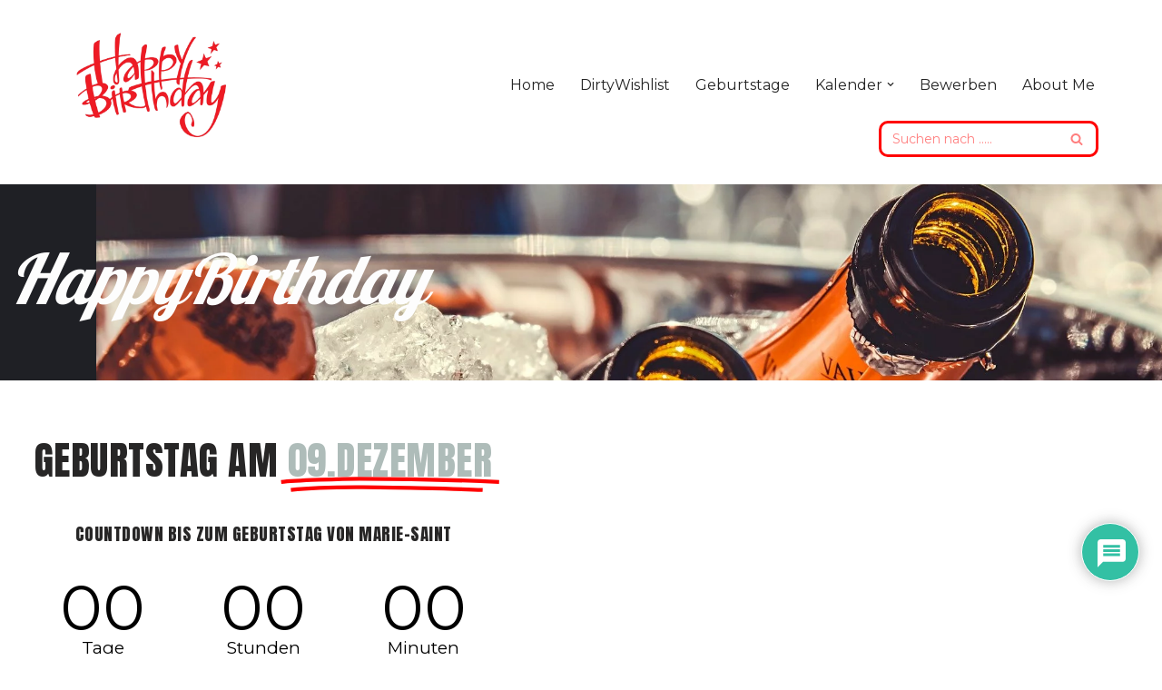

--- FILE ---
content_type: text/html; charset=utf-8
request_url: https://www.google.com/recaptcha/api2/anchor?ar=1&k=6LedpF0bAAAAAFSwSI--qpdf2NBBVv4joRnzoTgo&co=aHR0cHM6Ly9oYXBweWJpcnRoZGF5LWdpcmwuY29tOjQ0Mw..&hl=de&v=PoyoqOPhxBO7pBk68S4YbpHZ&theme=light&size=normal&anchor-ms=20000&execute-ms=30000&cb=bdkfla1jd3ij
body_size: 49683
content:
<!DOCTYPE HTML><html dir="ltr" lang="de"><head><meta http-equiv="Content-Type" content="text/html; charset=UTF-8">
<meta http-equiv="X-UA-Compatible" content="IE=edge">
<title>reCAPTCHA</title>
<style type="text/css">
/* cyrillic-ext */
@font-face {
  font-family: 'Roboto';
  font-style: normal;
  font-weight: 400;
  font-stretch: 100%;
  src: url(//fonts.gstatic.com/s/roboto/v48/KFO7CnqEu92Fr1ME7kSn66aGLdTylUAMa3GUBHMdazTgWw.woff2) format('woff2');
  unicode-range: U+0460-052F, U+1C80-1C8A, U+20B4, U+2DE0-2DFF, U+A640-A69F, U+FE2E-FE2F;
}
/* cyrillic */
@font-face {
  font-family: 'Roboto';
  font-style: normal;
  font-weight: 400;
  font-stretch: 100%;
  src: url(//fonts.gstatic.com/s/roboto/v48/KFO7CnqEu92Fr1ME7kSn66aGLdTylUAMa3iUBHMdazTgWw.woff2) format('woff2');
  unicode-range: U+0301, U+0400-045F, U+0490-0491, U+04B0-04B1, U+2116;
}
/* greek-ext */
@font-face {
  font-family: 'Roboto';
  font-style: normal;
  font-weight: 400;
  font-stretch: 100%;
  src: url(//fonts.gstatic.com/s/roboto/v48/KFO7CnqEu92Fr1ME7kSn66aGLdTylUAMa3CUBHMdazTgWw.woff2) format('woff2');
  unicode-range: U+1F00-1FFF;
}
/* greek */
@font-face {
  font-family: 'Roboto';
  font-style: normal;
  font-weight: 400;
  font-stretch: 100%;
  src: url(//fonts.gstatic.com/s/roboto/v48/KFO7CnqEu92Fr1ME7kSn66aGLdTylUAMa3-UBHMdazTgWw.woff2) format('woff2');
  unicode-range: U+0370-0377, U+037A-037F, U+0384-038A, U+038C, U+038E-03A1, U+03A3-03FF;
}
/* math */
@font-face {
  font-family: 'Roboto';
  font-style: normal;
  font-weight: 400;
  font-stretch: 100%;
  src: url(//fonts.gstatic.com/s/roboto/v48/KFO7CnqEu92Fr1ME7kSn66aGLdTylUAMawCUBHMdazTgWw.woff2) format('woff2');
  unicode-range: U+0302-0303, U+0305, U+0307-0308, U+0310, U+0312, U+0315, U+031A, U+0326-0327, U+032C, U+032F-0330, U+0332-0333, U+0338, U+033A, U+0346, U+034D, U+0391-03A1, U+03A3-03A9, U+03B1-03C9, U+03D1, U+03D5-03D6, U+03F0-03F1, U+03F4-03F5, U+2016-2017, U+2034-2038, U+203C, U+2040, U+2043, U+2047, U+2050, U+2057, U+205F, U+2070-2071, U+2074-208E, U+2090-209C, U+20D0-20DC, U+20E1, U+20E5-20EF, U+2100-2112, U+2114-2115, U+2117-2121, U+2123-214F, U+2190, U+2192, U+2194-21AE, U+21B0-21E5, U+21F1-21F2, U+21F4-2211, U+2213-2214, U+2216-22FF, U+2308-230B, U+2310, U+2319, U+231C-2321, U+2336-237A, U+237C, U+2395, U+239B-23B7, U+23D0, U+23DC-23E1, U+2474-2475, U+25AF, U+25B3, U+25B7, U+25BD, U+25C1, U+25CA, U+25CC, U+25FB, U+266D-266F, U+27C0-27FF, U+2900-2AFF, U+2B0E-2B11, U+2B30-2B4C, U+2BFE, U+3030, U+FF5B, U+FF5D, U+1D400-1D7FF, U+1EE00-1EEFF;
}
/* symbols */
@font-face {
  font-family: 'Roboto';
  font-style: normal;
  font-weight: 400;
  font-stretch: 100%;
  src: url(//fonts.gstatic.com/s/roboto/v48/KFO7CnqEu92Fr1ME7kSn66aGLdTylUAMaxKUBHMdazTgWw.woff2) format('woff2');
  unicode-range: U+0001-000C, U+000E-001F, U+007F-009F, U+20DD-20E0, U+20E2-20E4, U+2150-218F, U+2190, U+2192, U+2194-2199, U+21AF, U+21E6-21F0, U+21F3, U+2218-2219, U+2299, U+22C4-22C6, U+2300-243F, U+2440-244A, U+2460-24FF, U+25A0-27BF, U+2800-28FF, U+2921-2922, U+2981, U+29BF, U+29EB, U+2B00-2BFF, U+4DC0-4DFF, U+FFF9-FFFB, U+10140-1018E, U+10190-1019C, U+101A0, U+101D0-101FD, U+102E0-102FB, U+10E60-10E7E, U+1D2C0-1D2D3, U+1D2E0-1D37F, U+1F000-1F0FF, U+1F100-1F1AD, U+1F1E6-1F1FF, U+1F30D-1F30F, U+1F315, U+1F31C, U+1F31E, U+1F320-1F32C, U+1F336, U+1F378, U+1F37D, U+1F382, U+1F393-1F39F, U+1F3A7-1F3A8, U+1F3AC-1F3AF, U+1F3C2, U+1F3C4-1F3C6, U+1F3CA-1F3CE, U+1F3D4-1F3E0, U+1F3ED, U+1F3F1-1F3F3, U+1F3F5-1F3F7, U+1F408, U+1F415, U+1F41F, U+1F426, U+1F43F, U+1F441-1F442, U+1F444, U+1F446-1F449, U+1F44C-1F44E, U+1F453, U+1F46A, U+1F47D, U+1F4A3, U+1F4B0, U+1F4B3, U+1F4B9, U+1F4BB, U+1F4BF, U+1F4C8-1F4CB, U+1F4D6, U+1F4DA, U+1F4DF, U+1F4E3-1F4E6, U+1F4EA-1F4ED, U+1F4F7, U+1F4F9-1F4FB, U+1F4FD-1F4FE, U+1F503, U+1F507-1F50B, U+1F50D, U+1F512-1F513, U+1F53E-1F54A, U+1F54F-1F5FA, U+1F610, U+1F650-1F67F, U+1F687, U+1F68D, U+1F691, U+1F694, U+1F698, U+1F6AD, U+1F6B2, U+1F6B9-1F6BA, U+1F6BC, U+1F6C6-1F6CF, U+1F6D3-1F6D7, U+1F6E0-1F6EA, U+1F6F0-1F6F3, U+1F6F7-1F6FC, U+1F700-1F7FF, U+1F800-1F80B, U+1F810-1F847, U+1F850-1F859, U+1F860-1F887, U+1F890-1F8AD, U+1F8B0-1F8BB, U+1F8C0-1F8C1, U+1F900-1F90B, U+1F93B, U+1F946, U+1F984, U+1F996, U+1F9E9, U+1FA00-1FA6F, U+1FA70-1FA7C, U+1FA80-1FA89, U+1FA8F-1FAC6, U+1FACE-1FADC, U+1FADF-1FAE9, U+1FAF0-1FAF8, U+1FB00-1FBFF;
}
/* vietnamese */
@font-face {
  font-family: 'Roboto';
  font-style: normal;
  font-weight: 400;
  font-stretch: 100%;
  src: url(//fonts.gstatic.com/s/roboto/v48/KFO7CnqEu92Fr1ME7kSn66aGLdTylUAMa3OUBHMdazTgWw.woff2) format('woff2');
  unicode-range: U+0102-0103, U+0110-0111, U+0128-0129, U+0168-0169, U+01A0-01A1, U+01AF-01B0, U+0300-0301, U+0303-0304, U+0308-0309, U+0323, U+0329, U+1EA0-1EF9, U+20AB;
}
/* latin-ext */
@font-face {
  font-family: 'Roboto';
  font-style: normal;
  font-weight: 400;
  font-stretch: 100%;
  src: url(//fonts.gstatic.com/s/roboto/v48/KFO7CnqEu92Fr1ME7kSn66aGLdTylUAMa3KUBHMdazTgWw.woff2) format('woff2');
  unicode-range: U+0100-02BA, U+02BD-02C5, U+02C7-02CC, U+02CE-02D7, U+02DD-02FF, U+0304, U+0308, U+0329, U+1D00-1DBF, U+1E00-1E9F, U+1EF2-1EFF, U+2020, U+20A0-20AB, U+20AD-20C0, U+2113, U+2C60-2C7F, U+A720-A7FF;
}
/* latin */
@font-face {
  font-family: 'Roboto';
  font-style: normal;
  font-weight: 400;
  font-stretch: 100%;
  src: url(//fonts.gstatic.com/s/roboto/v48/KFO7CnqEu92Fr1ME7kSn66aGLdTylUAMa3yUBHMdazQ.woff2) format('woff2');
  unicode-range: U+0000-00FF, U+0131, U+0152-0153, U+02BB-02BC, U+02C6, U+02DA, U+02DC, U+0304, U+0308, U+0329, U+2000-206F, U+20AC, U+2122, U+2191, U+2193, U+2212, U+2215, U+FEFF, U+FFFD;
}
/* cyrillic-ext */
@font-face {
  font-family: 'Roboto';
  font-style: normal;
  font-weight: 500;
  font-stretch: 100%;
  src: url(//fonts.gstatic.com/s/roboto/v48/KFO7CnqEu92Fr1ME7kSn66aGLdTylUAMa3GUBHMdazTgWw.woff2) format('woff2');
  unicode-range: U+0460-052F, U+1C80-1C8A, U+20B4, U+2DE0-2DFF, U+A640-A69F, U+FE2E-FE2F;
}
/* cyrillic */
@font-face {
  font-family: 'Roboto';
  font-style: normal;
  font-weight: 500;
  font-stretch: 100%;
  src: url(//fonts.gstatic.com/s/roboto/v48/KFO7CnqEu92Fr1ME7kSn66aGLdTylUAMa3iUBHMdazTgWw.woff2) format('woff2');
  unicode-range: U+0301, U+0400-045F, U+0490-0491, U+04B0-04B1, U+2116;
}
/* greek-ext */
@font-face {
  font-family: 'Roboto';
  font-style: normal;
  font-weight: 500;
  font-stretch: 100%;
  src: url(//fonts.gstatic.com/s/roboto/v48/KFO7CnqEu92Fr1ME7kSn66aGLdTylUAMa3CUBHMdazTgWw.woff2) format('woff2');
  unicode-range: U+1F00-1FFF;
}
/* greek */
@font-face {
  font-family: 'Roboto';
  font-style: normal;
  font-weight: 500;
  font-stretch: 100%;
  src: url(//fonts.gstatic.com/s/roboto/v48/KFO7CnqEu92Fr1ME7kSn66aGLdTylUAMa3-UBHMdazTgWw.woff2) format('woff2');
  unicode-range: U+0370-0377, U+037A-037F, U+0384-038A, U+038C, U+038E-03A1, U+03A3-03FF;
}
/* math */
@font-face {
  font-family: 'Roboto';
  font-style: normal;
  font-weight: 500;
  font-stretch: 100%;
  src: url(//fonts.gstatic.com/s/roboto/v48/KFO7CnqEu92Fr1ME7kSn66aGLdTylUAMawCUBHMdazTgWw.woff2) format('woff2');
  unicode-range: U+0302-0303, U+0305, U+0307-0308, U+0310, U+0312, U+0315, U+031A, U+0326-0327, U+032C, U+032F-0330, U+0332-0333, U+0338, U+033A, U+0346, U+034D, U+0391-03A1, U+03A3-03A9, U+03B1-03C9, U+03D1, U+03D5-03D6, U+03F0-03F1, U+03F4-03F5, U+2016-2017, U+2034-2038, U+203C, U+2040, U+2043, U+2047, U+2050, U+2057, U+205F, U+2070-2071, U+2074-208E, U+2090-209C, U+20D0-20DC, U+20E1, U+20E5-20EF, U+2100-2112, U+2114-2115, U+2117-2121, U+2123-214F, U+2190, U+2192, U+2194-21AE, U+21B0-21E5, U+21F1-21F2, U+21F4-2211, U+2213-2214, U+2216-22FF, U+2308-230B, U+2310, U+2319, U+231C-2321, U+2336-237A, U+237C, U+2395, U+239B-23B7, U+23D0, U+23DC-23E1, U+2474-2475, U+25AF, U+25B3, U+25B7, U+25BD, U+25C1, U+25CA, U+25CC, U+25FB, U+266D-266F, U+27C0-27FF, U+2900-2AFF, U+2B0E-2B11, U+2B30-2B4C, U+2BFE, U+3030, U+FF5B, U+FF5D, U+1D400-1D7FF, U+1EE00-1EEFF;
}
/* symbols */
@font-face {
  font-family: 'Roboto';
  font-style: normal;
  font-weight: 500;
  font-stretch: 100%;
  src: url(//fonts.gstatic.com/s/roboto/v48/KFO7CnqEu92Fr1ME7kSn66aGLdTylUAMaxKUBHMdazTgWw.woff2) format('woff2');
  unicode-range: U+0001-000C, U+000E-001F, U+007F-009F, U+20DD-20E0, U+20E2-20E4, U+2150-218F, U+2190, U+2192, U+2194-2199, U+21AF, U+21E6-21F0, U+21F3, U+2218-2219, U+2299, U+22C4-22C6, U+2300-243F, U+2440-244A, U+2460-24FF, U+25A0-27BF, U+2800-28FF, U+2921-2922, U+2981, U+29BF, U+29EB, U+2B00-2BFF, U+4DC0-4DFF, U+FFF9-FFFB, U+10140-1018E, U+10190-1019C, U+101A0, U+101D0-101FD, U+102E0-102FB, U+10E60-10E7E, U+1D2C0-1D2D3, U+1D2E0-1D37F, U+1F000-1F0FF, U+1F100-1F1AD, U+1F1E6-1F1FF, U+1F30D-1F30F, U+1F315, U+1F31C, U+1F31E, U+1F320-1F32C, U+1F336, U+1F378, U+1F37D, U+1F382, U+1F393-1F39F, U+1F3A7-1F3A8, U+1F3AC-1F3AF, U+1F3C2, U+1F3C4-1F3C6, U+1F3CA-1F3CE, U+1F3D4-1F3E0, U+1F3ED, U+1F3F1-1F3F3, U+1F3F5-1F3F7, U+1F408, U+1F415, U+1F41F, U+1F426, U+1F43F, U+1F441-1F442, U+1F444, U+1F446-1F449, U+1F44C-1F44E, U+1F453, U+1F46A, U+1F47D, U+1F4A3, U+1F4B0, U+1F4B3, U+1F4B9, U+1F4BB, U+1F4BF, U+1F4C8-1F4CB, U+1F4D6, U+1F4DA, U+1F4DF, U+1F4E3-1F4E6, U+1F4EA-1F4ED, U+1F4F7, U+1F4F9-1F4FB, U+1F4FD-1F4FE, U+1F503, U+1F507-1F50B, U+1F50D, U+1F512-1F513, U+1F53E-1F54A, U+1F54F-1F5FA, U+1F610, U+1F650-1F67F, U+1F687, U+1F68D, U+1F691, U+1F694, U+1F698, U+1F6AD, U+1F6B2, U+1F6B9-1F6BA, U+1F6BC, U+1F6C6-1F6CF, U+1F6D3-1F6D7, U+1F6E0-1F6EA, U+1F6F0-1F6F3, U+1F6F7-1F6FC, U+1F700-1F7FF, U+1F800-1F80B, U+1F810-1F847, U+1F850-1F859, U+1F860-1F887, U+1F890-1F8AD, U+1F8B0-1F8BB, U+1F8C0-1F8C1, U+1F900-1F90B, U+1F93B, U+1F946, U+1F984, U+1F996, U+1F9E9, U+1FA00-1FA6F, U+1FA70-1FA7C, U+1FA80-1FA89, U+1FA8F-1FAC6, U+1FACE-1FADC, U+1FADF-1FAE9, U+1FAF0-1FAF8, U+1FB00-1FBFF;
}
/* vietnamese */
@font-face {
  font-family: 'Roboto';
  font-style: normal;
  font-weight: 500;
  font-stretch: 100%;
  src: url(//fonts.gstatic.com/s/roboto/v48/KFO7CnqEu92Fr1ME7kSn66aGLdTylUAMa3OUBHMdazTgWw.woff2) format('woff2');
  unicode-range: U+0102-0103, U+0110-0111, U+0128-0129, U+0168-0169, U+01A0-01A1, U+01AF-01B0, U+0300-0301, U+0303-0304, U+0308-0309, U+0323, U+0329, U+1EA0-1EF9, U+20AB;
}
/* latin-ext */
@font-face {
  font-family: 'Roboto';
  font-style: normal;
  font-weight: 500;
  font-stretch: 100%;
  src: url(//fonts.gstatic.com/s/roboto/v48/KFO7CnqEu92Fr1ME7kSn66aGLdTylUAMa3KUBHMdazTgWw.woff2) format('woff2');
  unicode-range: U+0100-02BA, U+02BD-02C5, U+02C7-02CC, U+02CE-02D7, U+02DD-02FF, U+0304, U+0308, U+0329, U+1D00-1DBF, U+1E00-1E9F, U+1EF2-1EFF, U+2020, U+20A0-20AB, U+20AD-20C0, U+2113, U+2C60-2C7F, U+A720-A7FF;
}
/* latin */
@font-face {
  font-family: 'Roboto';
  font-style: normal;
  font-weight: 500;
  font-stretch: 100%;
  src: url(//fonts.gstatic.com/s/roboto/v48/KFO7CnqEu92Fr1ME7kSn66aGLdTylUAMa3yUBHMdazQ.woff2) format('woff2');
  unicode-range: U+0000-00FF, U+0131, U+0152-0153, U+02BB-02BC, U+02C6, U+02DA, U+02DC, U+0304, U+0308, U+0329, U+2000-206F, U+20AC, U+2122, U+2191, U+2193, U+2212, U+2215, U+FEFF, U+FFFD;
}
/* cyrillic-ext */
@font-face {
  font-family: 'Roboto';
  font-style: normal;
  font-weight: 900;
  font-stretch: 100%;
  src: url(//fonts.gstatic.com/s/roboto/v48/KFO7CnqEu92Fr1ME7kSn66aGLdTylUAMa3GUBHMdazTgWw.woff2) format('woff2');
  unicode-range: U+0460-052F, U+1C80-1C8A, U+20B4, U+2DE0-2DFF, U+A640-A69F, U+FE2E-FE2F;
}
/* cyrillic */
@font-face {
  font-family: 'Roboto';
  font-style: normal;
  font-weight: 900;
  font-stretch: 100%;
  src: url(//fonts.gstatic.com/s/roboto/v48/KFO7CnqEu92Fr1ME7kSn66aGLdTylUAMa3iUBHMdazTgWw.woff2) format('woff2');
  unicode-range: U+0301, U+0400-045F, U+0490-0491, U+04B0-04B1, U+2116;
}
/* greek-ext */
@font-face {
  font-family: 'Roboto';
  font-style: normal;
  font-weight: 900;
  font-stretch: 100%;
  src: url(//fonts.gstatic.com/s/roboto/v48/KFO7CnqEu92Fr1ME7kSn66aGLdTylUAMa3CUBHMdazTgWw.woff2) format('woff2');
  unicode-range: U+1F00-1FFF;
}
/* greek */
@font-face {
  font-family: 'Roboto';
  font-style: normal;
  font-weight: 900;
  font-stretch: 100%;
  src: url(//fonts.gstatic.com/s/roboto/v48/KFO7CnqEu92Fr1ME7kSn66aGLdTylUAMa3-UBHMdazTgWw.woff2) format('woff2');
  unicode-range: U+0370-0377, U+037A-037F, U+0384-038A, U+038C, U+038E-03A1, U+03A3-03FF;
}
/* math */
@font-face {
  font-family: 'Roboto';
  font-style: normal;
  font-weight: 900;
  font-stretch: 100%;
  src: url(//fonts.gstatic.com/s/roboto/v48/KFO7CnqEu92Fr1ME7kSn66aGLdTylUAMawCUBHMdazTgWw.woff2) format('woff2');
  unicode-range: U+0302-0303, U+0305, U+0307-0308, U+0310, U+0312, U+0315, U+031A, U+0326-0327, U+032C, U+032F-0330, U+0332-0333, U+0338, U+033A, U+0346, U+034D, U+0391-03A1, U+03A3-03A9, U+03B1-03C9, U+03D1, U+03D5-03D6, U+03F0-03F1, U+03F4-03F5, U+2016-2017, U+2034-2038, U+203C, U+2040, U+2043, U+2047, U+2050, U+2057, U+205F, U+2070-2071, U+2074-208E, U+2090-209C, U+20D0-20DC, U+20E1, U+20E5-20EF, U+2100-2112, U+2114-2115, U+2117-2121, U+2123-214F, U+2190, U+2192, U+2194-21AE, U+21B0-21E5, U+21F1-21F2, U+21F4-2211, U+2213-2214, U+2216-22FF, U+2308-230B, U+2310, U+2319, U+231C-2321, U+2336-237A, U+237C, U+2395, U+239B-23B7, U+23D0, U+23DC-23E1, U+2474-2475, U+25AF, U+25B3, U+25B7, U+25BD, U+25C1, U+25CA, U+25CC, U+25FB, U+266D-266F, U+27C0-27FF, U+2900-2AFF, U+2B0E-2B11, U+2B30-2B4C, U+2BFE, U+3030, U+FF5B, U+FF5D, U+1D400-1D7FF, U+1EE00-1EEFF;
}
/* symbols */
@font-face {
  font-family: 'Roboto';
  font-style: normal;
  font-weight: 900;
  font-stretch: 100%;
  src: url(//fonts.gstatic.com/s/roboto/v48/KFO7CnqEu92Fr1ME7kSn66aGLdTylUAMaxKUBHMdazTgWw.woff2) format('woff2');
  unicode-range: U+0001-000C, U+000E-001F, U+007F-009F, U+20DD-20E0, U+20E2-20E4, U+2150-218F, U+2190, U+2192, U+2194-2199, U+21AF, U+21E6-21F0, U+21F3, U+2218-2219, U+2299, U+22C4-22C6, U+2300-243F, U+2440-244A, U+2460-24FF, U+25A0-27BF, U+2800-28FF, U+2921-2922, U+2981, U+29BF, U+29EB, U+2B00-2BFF, U+4DC0-4DFF, U+FFF9-FFFB, U+10140-1018E, U+10190-1019C, U+101A0, U+101D0-101FD, U+102E0-102FB, U+10E60-10E7E, U+1D2C0-1D2D3, U+1D2E0-1D37F, U+1F000-1F0FF, U+1F100-1F1AD, U+1F1E6-1F1FF, U+1F30D-1F30F, U+1F315, U+1F31C, U+1F31E, U+1F320-1F32C, U+1F336, U+1F378, U+1F37D, U+1F382, U+1F393-1F39F, U+1F3A7-1F3A8, U+1F3AC-1F3AF, U+1F3C2, U+1F3C4-1F3C6, U+1F3CA-1F3CE, U+1F3D4-1F3E0, U+1F3ED, U+1F3F1-1F3F3, U+1F3F5-1F3F7, U+1F408, U+1F415, U+1F41F, U+1F426, U+1F43F, U+1F441-1F442, U+1F444, U+1F446-1F449, U+1F44C-1F44E, U+1F453, U+1F46A, U+1F47D, U+1F4A3, U+1F4B0, U+1F4B3, U+1F4B9, U+1F4BB, U+1F4BF, U+1F4C8-1F4CB, U+1F4D6, U+1F4DA, U+1F4DF, U+1F4E3-1F4E6, U+1F4EA-1F4ED, U+1F4F7, U+1F4F9-1F4FB, U+1F4FD-1F4FE, U+1F503, U+1F507-1F50B, U+1F50D, U+1F512-1F513, U+1F53E-1F54A, U+1F54F-1F5FA, U+1F610, U+1F650-1F67F, U+1F687, U+1F68D, U+1F691, U+1F694, U+1F698, U+1F6AD, U+1F6B2, U+1F6B9-1F6BA, U+1F6BC, U+1F6C6-1F6CF, U+1F6D3-1F6D7, U+1F6E0-1F6EA, U+1F6F0-1F6F3, U+1F6F7-1F6FC, U+1F700-1F7FF, U+1F800-1F80B, U+1F810-1F847, U+1F850-1F859, U+1F860-1F887, U+1F890-1F8AD, U+1F8B0-1F8BB, U+1F8C0-1F8C1, U+1F900-1F90B, U+1F93B, U+1F946, U+1F984, U+1F996, U+1F9E9, U+1FA00-1FA6F, U+1FA70-1FA7C, U+1FA80-1FA89, U+1FA8F-1FAC6, U+1FACE-1FADC, U+1FADF-1FAE9, U+1FAF0-1FAF8, U+1FB00-1FBFF;
}
/* vietnamese */
@font-face {
  font-family: 'Roboto';
  font-style: normal;
  font-weight: 900;
  font-stretch: 100%;
  src: url(//fonts.gstatic.com/s/roboto/v48/KFO7CnqEu92Fr1ME7kSn66aGLdTylUAMa3OUBHMdazTgWw.woff2) format('woff2');
  unicode-range: U+0102-0103, U+0110-0111, U+0128-0129, U+0168-0169, U+01A0-01A1, U+01AF-01B0, U+0300-0301, U+0303-0304, U+0308-0309, U+0323, U+0329, U+1EA0-1EF9, U+20AB;
}
/* latin-ext */
@font-face {
  font-family: 'Roboto';
  font-style: normal;
  font-weight: 900;
  font-stretch: 100%;
  src: url(//fonts.gstatic.com/s/roboto/v48/KFO7CnqEu92Fr1ME7kSn66aGLdTylUAMa3KUBHMdazTgWw.woff2) format('woff2');
  unicode-range: U+0100-02BA, U+02BD-02C5, U+02C7-02CC, U+02CE-02D7, U+02DD-02FF, U+0304, U+0308, U+0329, U+1D00-1DBF, U+1E00-1E9F, U+1EF2-1EFF, U+2020, U+20A0-20AB, U+20AD-20C0, U+2113, U+2C60-2C7F, U+A720-A7FF;
}
/* latin */
@font-face {
  font-family: 'Roboto';
  font-style: normal;
  font-weight: 900;
  font-stretch: 100%;
  src: url(//fonts.gstatic.com/s/roboto/v48/KFO7CnqEu92Fr1ME7kSn66aGLdTylUAMa3yUBHMdazQ.woff2) format('woff2');
  unicode-range: U+0000-00FF, U+0131, U+0152-0153, U+02BB-02BC, U+02C6, U+02DA, U+02DC, U+0304, U+0308, U+0329, U+2000-206F, U+20AC, U+2122, U+2191, U+2193, U+2212, U+2215, U+FEFF, U+FFFD;
}

</style>
<link rel="stylesheet" type="text/css" href="https://www.gstatic.com/recaptcha/releases/PoyoqOPhxBO7pBk68S4YbpHZ/styles__ltr.css">
<script nonce="lb6SFD5NsSAYLI85EIhe3Q" type="text/javascript">window['__recaptcha_api'] = 'https://www.google.com/recaptcha/api2/';</script>
<script type="text/javascript" src="https://www.gstatic.com/recaptcha/releases/PoyoqOPhxBO7pBk68S4YbpHZ/recaptcha__de.js" nonce="lb6SFD5NsSAYLI85EIhe3Q">
      
    </script></head>
<body><div id="rc-anchor-alert" class="rc-anchor-alert"></div>
<input type="hidden" id="recaptcha-token" value="[base64]">
<script type="text/javascript" nonce="lb6SFD5NsSAYLI85EIhe3Q">
      recaptcha.anchor.Main.init("[\x22ainput\x22,[\x22bgdata\x22,\x22\x22,\[base64]/[base64]/MjU1Ong/[base64]/[base64]/[base64]/[base64]/[base64]/[base64]/[base64]/[base64]/[base64]/[base64]/[base64]/[base64]/[base64]/[base64]/[base64]\\u003d\x22,\[base64]\x22,\x22w4PDiD93w6DCtiLCmTVNfTXCgsOUVEvCmcOpWMOzwqE3wpnCkVJZwoASw71Yw6HCpsOmZX/Ch8KGw6HDhDvDpMOHw4vDgMKOXsKRw7fDpiopOsO7w5ZjFkAlwprDix3DqTcJAEDClBnCj2JAPsONNwEywpkvw6tdwrnCkQfDmjbCv8OcaFR0d8O/[base64]/w7hIVnDCkl/DizhzbxLCg3/DpsKSPA7DjVZCw4zCg8ODw4fCkHVpw51lEEHCjAFHw57DqsOjHMO4ayMtCWTCgDvCu8OcwqXDkcOnwpvDgMOPwoNCw6vCosOwZR4iwpx3wq/Cp3zDscOYw5ZyecOrw7E4LMKOw7tYw44xPlHDhcK2HsOkXMO3wqfDu8OswqtuclsKw7LDrmtHUnTCocOTJR9Pwr7Dn8KwwpELVcOlEElZE8KWOsOiwqnCscKhHsKEwonDqcKsYcK3BsOyTxB7w7QaXQQBTcOqG0R/VQLCq8K3w4QOaWR5E8Kyw4jCuykfIiJIGcK6w5XCk8O2wqfDusKUFsOyw6rDh8KLWFrChsOBw6rCl8K4wpBeQ8OGwoTCjmTDmyPClMOiw7vDgXvDjmIsCX0uw7EUDMO8OsKIw4hDw7g7wofDrsOEw6wSw7/DjEw+w44LTMKKCyvDghhaw7hSwpl1VxfDriAmwqAqfsOQwoUMLsOBwq8ow5VLYsKKZW4UH8KlBMKocFYww6B3d2XDk8OhC8Kvw6vCkyjDom3CvMOUw4rDiGNUdsOow7TCgMOTY8OHwr1jwo/[base64]/ISNAI28Ee8OyKy5PQRLDlhhOw61xbiJraMOfZknCllB4w5Rdw7t6XFx5w6XCtMKFQUtcwr9Rw7BFw6fDihzDiX7CpsKnUi/CvkDCp8OUccKHw6YgZMKOKTDDmsKQw4fDgl/DlFrDhX4wworDiF/[base64]/DgXClzVpwoLDtMKoPTfCucOzSjXCrSDCr8O4wqfCtsKFwpfDv8O7SHXCnMKAFBMGGMKFwpLDmzY6UncQWsKzLcKRQFzCsF3ClsOfZxPCisKLNMKgIMK+w6JUMMONUMO1PQdYPsKAwotibWTDscOMZMOcNcOdX1/DocOyw7HCh8OlH3rDhgZLw6YHw4/DnMK/wrZ2woZlw6HCtcOGwod6w7orw4Ivw73ChsKMw43DuhTCr8OPLgvDllbCiEvDjw3CqMOsLsO4EcKRw4LCnsKPYSzCmMOfwqFlKn7CvcOPUsK/[base64]/[base64]/wp4jC8K9CH/CkcKbw4/ChcORwoYjGMKkXw/CqMKhwrHDt1ZVG8KmAAHDgFrCl8OQCGsaw5hoLsOZwrzCrkZYI1pAwpXCvSvDn8Klw4TCkQHCs8O/[base64]/CgXfDmcOcw6zDrRzCtcOAMkrCpMKIVBPDpMOZw4cracO5w4jCsHXDicOhAsKGUsOHwrvDpG3Cq8Kga8O/w5LDuiV/w49PcsO0wpnDvUIjw5gWwr3Cn1rDtSMPw4vCl2jDmF4HE8KqZT7CpmknAsKGFFU/B8KONsODYyHCtC/DpsO2bERbw5dawp4YAMKMw4TCosKfDFnCqsOWwq4sw4gywqRaAUnCrcObwrhEwr/CrXrCth7CsMOyPcO6ci1/egtdw7DDnx0ww5nCrcKywq/DgQFhDmLClsO/KsKowrZ5W2QkV8KRHMO2KgFMeXDDvMOZamh9woljwqIkH8KGw6/[base64]/Dj8KbIMKEwpfCocOGdsOdf8OWGsO5wqoqbcO1EsONUsOVN3/DrlPDkFvDo8OzGwrDu8K3Zw7CqMKnGMKwFMK4FsOXw4HDpy3DvsKxwpBQI8O9f8OTAxlQdMK+woLChsKyw51EwovDkSrDhcKaJiLCgsKYIhk/wqrCnMOCw7k/w4HCjG3CicO2w6MbwpPCq8K6bMOFw686UHgnM1zDgcKtFsKswrHCoVvDgsKswo/[base64]/McOOw4tzacK9HMOjw6wkw4I+BwHCiMOrGS/DulDDogXCi8K8ccO4wrAfw7zDtw5SYTNvwpMYwpg4NcO3dknDhkdqe3DCq8KHwoNhW8KAc8K4wpsYeMOyw68sOyYYwrTDu8KpFn/DuMOswqvDgcKsUQVZw4JnFllcMxvDmg0zQ0B4wprCnGo1UzhhWsOawqXDgsKMwqbDvGJmFjrChsKUD8KwIMOtw5fCiRIQw7Q/dQfDgl4Owp7Chj89w4XDrCLCvsOBesOFw5Acw51Ww4Qqwox/w4Bmw73CsCgUDMOKKsOtBQvCq1bChDoLeBE+wq8Dw4cyw55Ww781w7vCk8OEDMOlwoLCvk8Ow4QNw4jCh3wpw4xkw4/[base64]/[base64]/G8KQwrvDkz98w67CmhTDoTDCnVjDqsOYwqdMw7rCvT3DoApYw4EnwpjDuMOCwrMRdHLDp8KKWwJwUk90wrBvHVDCusOhXsKyBWJVwrFjwqcwZcKWT8OOw4LDjsKAw4LDsyA7W8OJMlDCoUl8OiABwq5ET30LU8KLIGleEWVNeWh1SBgTK8OeNDB2wozDi3/[base64]/Dux3DsTzDkMKgJ1TDqVrDvmPChE7ChsKSwpVQw4kHfhsdwrHDgkE7wp7DqsOawpnDtl8pwp/DvHEuR2FRw6ZZRMKowrTCnk7DmVjDvMK9w6kaw51DW8Onw7rCgCMrw7tgJVUowr5FDj0FR1lvw4NpVcKGH8KECW4YUMK0YDvCvGPDkxTDlMKqwo7CksKhwrk/[base64]/DvU1Nw48EL8OBC3LCsEjDozXCr8KPDcONwq8MBcOfKMOpHsOANcKoU0PCoBFMV8KHTMK2SQMCwo/DqcO6wqtWAcK1Ti7Cp8Ofw7/CqQEAYsOnw7dhwoIgwrHDsUMCTcKxwrVNNsOcwoc9DU9Cw7vDscKENcK1wpPCjsOEJ8KWAlrDlsOdwo9WwrHDlMKfwo3DhsKRbsOLMiU+w6EXZ8ORY8OWbycnwrkqLSXDlkkIG08kw4fCqcKVwrw7wpbDqsO8YjbCgQ7CjcKOH8Kjw4rCqGzDmMO7M8OMHMOmcXN/[base64]/[base64]/IVd+DzNjHcO1DMO/AsKeFsOpw6MTHcKVfsOLbBzDqsOhHBzCuwzDjMOIbMOcUWJSQsKKcQLCqMOIZMKrw4RTPcOBSGvDq2QNV8ODw6zDlk/CgsKBGyAbJzLChj1Kw5U0VcKPw4XDtBpdwpgmwpnDlCXCt1PDuVvDq8KFwoV1OMKiQ8KMw6N1wr7CvxHDqsOPw6LDtMOSDsOKd8OsBhs6wpLCtQvCgD7Dq3pdw5tVw4jDicOWw716GcKUecOzw4LDpsK0WsOzwqDCpHXDtFjDsS/[base64]/CtMKrwoV3wrTDucO9w7XCkDbCrGHCjMOLRj/Djw3DonlAwqLCvsOGw4kwwrrCsMKMDMKxwrrCpsKrwrF3KMKUw43DmEXDtUjDqnvDmx3DvMO0RMKYwp/DicOOwqLDn8KCw5zDlXbCu8OgO8ONWDTCuMOHCcK+w6QqAGlUJMOif8O/aihDWh7DisKEwqPDvsO/wp8hwpxfGCjDsEHDsHbDh8OiwoDDsnMZw4RtVhlow5bDhArDnSZNLnDDijtYw6PDnQbCjcKjwqLDqmvCt8Oiw7h9w70owq51wqnDksOOw43CsBZBKShsYhcIwprDqsO3wozDkcKmwrHDu0bCuRsZNgZbGMK5C1/DhwAzw67Ct8KHDsOdwrBEAsOLwofCssKZw44PwojDuMOLw4HDucKkaMKrPTDCjcK2w7PCvSHDizXDqcK5wprDmzsXwoQXw6xLwpDDrsOnWghJHQrDtcKnaCXCtsOvwoXCm0QDw6rDjUDDjsK4wpTCgmfCiAwbGXcDwo/Dj2HCq3ZCSMO2wqImHw3DvhYQbcKsw4bDiWgmwqrCm8OvQCfCvW3Ds8KIY8O8T2zDgMKXHW1dXmcbLzIEwrHDsz/CrAsAw7/Cjg/[base64]/Dgj5sUGLDk1siAcOjw4jDsMKFw5/ChwPDoE9fRUkMDF5mX0/[base64]/YcKZLh7CscKNXWrCrCQwwp7CjEAewrtRw4Yfa0zDg2Rnw55JwqUfwotkwpVSwpd+AW/CqlXClsKlw4vCscKlw6wAw4JBwo5lwrTCm8O3KBwSwro8wqMZwoLCnwPCssOFZ8KZC3rCo2pjX8OYX01KBMOwwp/CpSvDkRM2w682wrHDp8Kxw44jZsKIwq58w49eASImw7FqGlARw5TDgi/Dn8KZJ8OzPMKiGX09Aj57woXCgcO1wqlsW8Kkwp0xw4FJw5rCo8OXD3dsL3zCvMOGw53ClhjDq8OLfcKoCMOfRBvCrcK7PcOWG8KGGzTDoDweXWLChcO/M8Kew43DncKZLsOVw7oRw6IawrzCkwJnPR7Dp2jCvAF7FcOmWcKuX8OeHcKbAsKDwokBw6jDknHCkMOcBMOtwoXCrGnCqcOHwo8IeGZTw5w9wovDg1/[base64]/w77Cm3bDvQzCp8K2wpHCucOqwr3CscOQwqjCt8OCWUYhOsKNwpJkwq4iDUvDk2XDr8Kawr/Cm8OBHMKiwrXCu8O1PUglYQcFaMKfaMKdw6vDoT/CmUI0wpLCjMOFw6fDhSHDm3PDqzLCl1DCqU4ww7g1woUMw59QwpvDqggRw4pyw7jCo8ONJ8Kzw5YJU8Kgw6/[base64]/[base64]/DuQ3CsRrDm8ODS8Knw6FIwosJw7syHcKpw7fCskpfTsOFWDnDixXDlMOidz7DrzodWEFyS8KoLw0lwqwrwqLDm29Mw7/DpsKFw4bCnSI+BsK9worDosOdwqtSw7wED0JqbCDDtSLDuSrDhSLCscKUPcK9wpDDtzXChXQZw6AmAMKwMQzCtMKew57ClMKPNsOBRB91wpVtwoEmw7owwr1cbcKIEF4/cTwmbsO2RQXCl8Kuw5UewqHCq1I5w50KwrlQwpsUazFjImlqN8O+UFbCnSnDq8OfU0xyw7DDn8Odw5BGwobDlndYajcwwrzCosOeFcKnKcKww6JPdWPCnAjCllV/wpFeEMKIwo3CrMKTMcOkT1DClMKNQcOPCsOCEGHDqsKsw73DuDzCqgB3wqhrf8KXwpNDw7fCucOnSjzCmcOIwo4WaRxGw6QXbg5Qw69OR8O8wr/DsMOcZEQ1OwzDpsObw57DrETCqcObWMKBGGLDvsKCElfCqiZWOjdEQcKNw7XDu8O0wqvDlB03A8KMCX/CuW5fwotMwrfCvMKtDRZUBcONQMORWgzCoxHDuMOtYVIqfBsbwoTDkGTDoF/Cr1LDkMO5PsOzMcKsw4nCqsOUSglQwr/[base64]/CpMOOa8Kzw6oewrDDnzoUwqxzwr7Cgk4gw7bCsW7Di8OUwp3DjsKwA8KhWGZ/w4XDpTYFMcKTw5MowqxHwoZ7Nx0iVcKow5BvEBV9w6wRw4bDpXATdsK1YBMAZ1DDgQLCux9ewrl/[base64]/DhVrCu1wowrvCtMKcwoHDrMOIVsO9wqEEAHltTMOZw4XCnhkJJjDCqsOgYnZvw7PCsTJNw7dEc8KPbMK6esO4EiYnKsK8w4rDuhAVw4Q+CMO5wrI/[base64]/Ds8O1w7YMw4XDuWrCk8KbwrjDiTbDvDEmw7kIE33Dl25pw4XDjxDCqT/[base64]/Dn8ONGMKCw7jCvk9+BMOgTMO/VDrCqQ98w5scw7LDon1VHEIRw5TCnyM5wrxtA8KcfcOqBCAQMT1/w6TCp3pJworCu1XCvU7DusKrW1bCgF97FsO3w6Fuw7wpLMOZQGAoScOdbcKrw75zw7IoHiRrbMKrw4vCrsKyJ8KVCWzCv8OiL8K6wqvDhMONwok+w7DDjsOHwrRsM2kPwpHDssKkWnLDi8K/SMKywoZzWMOGUk5kOzbDgMKtdMKBwrvCucOuU1nCtwvDrSfCpxB6Y8O0KcOGw4/[base64]/w7IUw6BEOcKMw5VCw51tJF3Dv1TCn8OKw6M/w6o/[base64]/Cv8OZw7R7w4Arw6jCqsOAAHAzdMKWGMOUw7XClsOhVcKOw6kaPMKewq7DjjxEScKpNMOLG8KmB8KHDQzDrsO1QmByNTVLwqoMPD5YdsK+woscYCZowpwlw7XCo1/[base64]/[base64]/DoW3DpcKTw67Dm8OnBsObwp7DmntMw4RXbcKSw6tpUTvCnsK/XsKCwpUiwo1WeV0/fcOWwp3DhcO/QsK7IsObw6zCsQZsw4LCjMK/f8K5dQnDk0MBwrTDtcKTwrLDicOkw4dfCsK/w6ArJ8KYPU0Yw6XDjQE2Xnp9ICfDqGDDo1pAbTjClsOcw4dwfMKXHQVFw6lbUsOGwoUgw4HCoAcIYMO7wr9VXMO/wooiQnlbw75JwoQSwrXDhcK+w77DlnEiwpQAw4jDtRA1TsO1wqNxX8KzAUnCuW/[base64]/CuMOlwppUJyDDu8KEFMOTwqnCh8KyfMKDRTMTRArDqMO/[base64]/CrTV5f2c5O8KCaMOVCQTDjMKka8Olw6p4W2t/w6nCiMOVPsKZGyUQR8Ocw63CkEnChldmwprDk8OQw5rCp8O5w4zDr8KFwr8wwoLCsMOfLcO/w5TCpQIjwrAtdSnDv8KIw4rCiMKCPMKES2jDl8OCVSPDiEzDi8KNw4AKUsK8w4XDpgnDhcKnZlptGMOMMMOuwqHDnsO4wogGwqTCp14kw6XCscKUw5xBPcOwf8KLa3zCk8OVIcKAwoEhb0ckQcKVw7lJwr18JsKtLcKjwrHCrSDCjcKWJ8OyQHLDqcOeR8K/[base64]/DoxV2wr0tAMKpMm/DrMKpEsOibydmMlFDIsK3ASHDjcKrw5o9S1YAwrLCnEh8w6XDosO9Xhs3MgcLw6oxw7TCn8OywpTCr1PDisOqMMOKwq3Ckz3Do3jDhhNjTcKoSGjDo8OtX8O/wpUIwqPClWXCvcKdwrFew6NKwqbCiUJAa8KzDFA/wrdew7sBwqnCrj1wYMKAw75jwqjDm8K9w7HDhzc5LSTDnsKywqMHw6vClwlBVsOyIMKzw55Rw54oeATDi8OMwoTDgwJvw7HCnBs3w4nCiW8uwqTDm2luwoZDFjLCs0jDr8KPwpDDhsK4wopLw5XCocKOUEfDlcKBaMKjwoxXw6xzw6HDjQtVwrkFwo/DkBNCw7fCo8OOwqdLGC/Dtmcsw4/Cj0nDsWDCmcO5JcK1dsKPwpDCucKLwqnClcOeI8KSw4rDisKww69aw7FZdBsdTXRqQ8OKWBTDk8KvZcKtw6x7FSh1wo5VKMKlGcKTO8K0w7YuwoldM8OAwpNjFsKuw5wIw5FGA8KDHMOjUsOiTDtrwoPDtlvDusK6wrbDmcKee8O1VVA+KX8UcHh/wq07Hl/[base64]/DpcOBOWQdRhbDu8OlwrlsQMKKwqTDvcOpOMKVJ8OHAsKYYRHCpcOrw4nDqcOpF0k6UxXDj289wo/[base64]/[base64]/[base64]/CghZTw57Cn8K2VicLwqxgw5IAwqLDnibClxDCu8OOw5LDssKGI1IZZ8KQw6rDnCDDh3MAGcOZQMKyw70RW8OAwqfDisO9wprDvMOqTQtCTQzDgF7Cs8OQw7zCiSA+w7vCo8OvLHTChsKpe8O3HsOdwr/Dj3XCtylreXbCsTQRwpLCmHNXesKtSMKba2HDh2HCok0vZ8OWNcOjwpXCj0Ytw6zCscK7wrpMBRzDi0J/HyDDuCknwoDDkEbCmELCnDdIwqAIwrfCoiV6OVQsVcK/[base64]/e8KcB8KZXlo8THjCgjHCn8KZf2HCjEPCoUR8MsKSw743w6HCtcKWYAJgH2wvBcOCw6rDrMOVwrzDhk1+w50+a2/[base64]/DqcKwS8Kyw5fCq1TDmFtqw6kfPWbCocOLDsK5TMO/RcKjdcKkwoYdeFjCrCfDkMKGHcK0w73DlQrCiXAhw7zCm8OjwpnCq8KELyvCgMOJwr0SBx3CnMKVJ15ITnLDhMK/VA0KTsKIe8KHS8Kzwr/DtcODcMKyTsO6wrF5TgvCn8KmwpnDlMOfwoxWwo/Cg2p6AcOqYi/ChsOlDCgOwpQQwqJ4EsOmw6Yuw40PwobCmEHCi8OjV8KAw5BMwqZAwrjCkh4zw4fDsn/CsMOEw4hRfiJWwp7DhD5FwoV2c8OFw4zCtk4/w4bDh8KbBcO2Bj7DphzCp2NGwrBywpUiLsObWGl8wqPCjMOzwozDo8O4woLCg8OAM8KMR8KwwqTCqcK9wqvDtsK4BsOcw4YOwqdkJ8O1w6TCrsKvwpvDi8KRwoXDrxVWw4/CvFdXVTHCkCXDvwstwp7DkMKqH8ORwrXDg8Kow5QXb2XCjQTCj8OrwobCiwg6woQ1X8Opw53CnMKkw5rCvMKHBcO/OsK9w7jDosO7w4zDlSrCiGgGw73CoVbCklRNw7nCvjBQw4nDtkcuw4TCsFHDqHPCkcKvBcOsNsOnasKqwr0KwpvDjk/ChMOww7s5w68FOgEYwrdFMFZyw6JnwpdJw6gWw5LCtsOBVMO1wrTDt8KHKsOeBVIqNcKSJzLDj2vDjh/Cp8KSDsOJOcOmwoszwrHCrnbCjMObwpfDusORTmpuwok/woHDrMKaw6E9A0IkW8KDUh3CjsOmSVfDo8KraMKfUhXDuzwOZsKrwqjDgnDDpsOuUn8DwosZwrk/wrl1XVQfwrZ4w47DoUdjK8O+TcKUwoNPU0YiAVDDnSAnwpvDm3DDg8KKWkjDr8ORHcK8w5LDhcK+JsOSCcOoOFrCncOhFCFBw7IFe8KKFMOdwq/[base64]/DmsOzwqgMZjILw6bCvzdEw4xpWAQPw4PDo8KWw6DDqsK3woMwwp/CnnQAwr/Cn8KMLcOow7pCRMOFDjzCk37CusKSw5bConhaP8O7w4EAAXAnIkLCnMODVVTDmsKpw5pHw48KeVLDgAc6w6HDmcKTw6bCncKMw4tiRFkoIl0lUwLCpMOVAXFfw5PCg13CnGI5w5EKwpQSwrLDk8O8wowow7PCqMKdwq/DkRPDjRjDhzVOwpl7PXXCocOVw4bCtsOCw7vChMO/U8KSf8OBw6jDoUbCmsONw4BlwozCvVRcw7bDu8K6FhgBwqXCpDPDhVvCl8Omw7/CumAXw711wrvChcKICMKadsOeX11FAwhGccKXwqwNwqkOYEgcdsOmFSUQAxfDgyldVsO4ITEjBcO3GXbCnVDCuVMkw4RHw7bClsKzw5FBw6LDtBMJdS1/[base64]/CscKCwozDgsOcw4zDsMODTGcdwqTDn8KZwrM0QHrDt8OkRnXDmMOUZWLDgsOQw7gOfsOlScK1woxlYVbDjMKvw4vDgirCm8K+w5bCv37DmMK7wrUJUXdBBQkowqnCpMOlRG/[base64]/wrTCqBHDhsO6wprClsKEVMK3J0MBw4HCnl14woIVw6tqaXZgXFzDjsOTwoZkZRBPw4/CiAzDpD7DqDAaI01ZDQRSwr16w5nDqcO3wpPCisOsRcO4w5kBwr4Swrwdw7HDvcOHworCo8K0McKZfC46V11fX8OBw6Ubw7MzwoUZwr/Cj2IrYVlnTMKED8KzR1PChMO4U2F8wrzCtMOIwqnDgGXDsEHCv8OCwo/CksKaw4sVwrPDn8OLw6fCvh9WD8ONwpjDu8KqwoEIOcO9w7XCo8OywrZ9JsOTFAHCg3E8w7/[base64]/Ig7Dt8Kiw6PDvlfCtwEKw7jDnsOywr8dw50Pw67Co8Kjwr3Dg3TDm8KWwoHDsHNkw6h4w7E0w57DgsKCQsKUw5YqJ8OUVsK1SDTCgcKcwrcGw4/CiiXCnhkwRR7CvjERwrvDoDBgYibCui7CtcOjbMKRwpwMR0HChcKLOTU+wrHChMKpwofCnMOjI8OewpdHa2fCicOVRkUQw4zDlGjCu8K1w5zDiULDt37ChMOxaExKG8Kxw65EIk3DusKowp4xB2LCnsKJb8KoKlgrVMKXWTI3OMKIR8K/CXIybcKow6LDksKDNsK2cwIvw7nDk34lw4fCjSDDu8K6w51yLUTCocOpY8KDEcOGTMK5GG5lw4I4w5HDsQLDlsOKG3fCq8KMw5TDlsKsIMO5J2YFOcOFw5LDuQA6Y048wobDpMOXHsOKN3hoCcOowrbDucKJw5Qfw7/[base64]/DrTTCpcK3wr94woAGwp4RE8KYwopuw7lIV27DkcOmwrDCi8Onw4TDt8OVwrbCmnPCkcKbwpZKw6QSwq3Ds3LCtx/[base64]/ClQxbwq4twofDgE3Dm15jGMKOS1PCp8KowrkpXSHDvmTCijFJw6PDtsKVb8KUw4d4w7nDmsKzF2slOcOmw4DCj8KNV8O9eD7Dl2s7QsKOw5vDjztPw60nwpQAWRLDjsObWiDDvV5lbsOMw4IccEXCu0rDjsK2w6PDiA/[base64]/[base64]/DpSBYwpPCgcOPwoEYw4jCuMKOw7LCnsK4HsKxV1tASsOMwqQmRW7CnMO4wpfCrl7DqcOUw4jCosKaSVYMfhDCoBnCi8KDHT/Ckj/[base64]/[base64]/CjiANXcK8VQRfRcOYwpFrw7XCrgbCi14LBnjClcKTwrMcwrvCqHHCp8KIwrRrw45WLCzCjz5Mw5nCtsKbMsKSw75jw6ZsYMOfV1csw4bCsw7DucO/w6IDTBMRQxjCo1LCs3E0wpHCn0DCjcOgXATCn8KYdznCqsK+CAdSw7PDnMO9wpXDjcOCOHshQsKkw4ZwNgpewoMTecKeacKtwr9EQMKicwc3QsKkGMKEworDo8OGw70RNcKIeUvDk8OzCwjDscOiwrnCpzrDv8OcLAt7LsOvwqXCtFMhw6nClMOsbsO/w6RGHsKMS0/CocKNwqfChznChV4XwpIOR3NAwpbDoSlFw4YOw5/Cq8Kkwq3Dl8OfFAwewql2wph8HcKiem3CnA3DjCdcw63CscKCW8O1USsWwoVzwo/Cmg0JYhcJHQlIw4fDncKCD8KJwrbCm8KRcwM3E2waKFXCphXDhsOeKm7CrMOpS8KbYcOlwpohw5Aow5HCuUNOf8KbwqcwC8OHw5bDgcKPCMO/GwbCpsKPKA3DhcObG8Oaw5HDsUbCksKUw5nDiEfClT/Cq0zDmgYpwqw6w706VcKhwr8+QEpdwqDDhiDDj8Owf8K8PFfDpMOlw5HCs2QPwo1xZMK3w5UHw54fBMKwR8K8wrdLInEiEMOHwp1vSsKZw5bChsOlAsKaRMODw4XDqGkqI1NSw4Z/DkvDlz7DmWN/wrrDhGhOUMOMw5jDtMOXwpJ+w5jChnxjHMKJV8ODwqxMw5fDpsO2wojChsKSw7rCn8KgaljCtAN3YcKFAgpDaMO2FMKzwrnDiMODdRDCqlLDpx/[base64]/CmMOEfzBoWMK/[base64]/ChgxJwrfDm8OSFzMwAcOtN3TCqA/DscOXWMOwNVnDq3LCt8KIXsK0wqdawoXCoMKtLU3CtcOpS1Bzwr9QcyXDlXTDqhDDuX3CtjROw5UCwoxSw6ppwrEDw5rDrMKrRcKYT8OVwqLDnMO3w5d5IMOESVzChMKBw5XChMOXwosUZXPCg1jCvMOXFiInw6/DncKNHT/[base64]/w6XDqcKYw71fC0Uww6xHLcK1woltw7USccKdIhLDrcK4wpTDqsKTwo/Djikgw5oEFcOjw6/[base64]/[base64]/CnCcAwq3Dqz5bG8OvNyBWwqbDjcOvw4nDozdRXcO4PcOLw6VsUcKHHntEwpcMb8Oaw7J9w7czw5HCtmERw73DkcKmw7vCg8OCNEdqJ8OnHQnDnEbDtiBswp/Ck8KowoTDpBPCm8KdIl7DjMKLwovDrsO/ZQrCkgPCoH0AwoPDp8KEIsKHccKuw614wqzDu8ODwqACw7/CgsKNw5jDmyXDs2lkVsOXwqlUITTCoMKKw4jCm8OAwq3CmFvChcODw4PDuC/DqMKsw4fClcKWw4FXJzxnKsOLwrwywo5YF8OvCDVpBMKLWmLCgMKQCcKswpXDgB/[base64]/ClRbDv8OECk/CqEPDrxFuecOowqTCoXA5wrfCvsKGek97w7HDgMO6WcK6cA3DuwnDjxsIwo8OPxHCgsK2wpcXdg3DiTbCoMKzaGDDiMOjEVxBH8K+CDVOwozDt8OXa3QOw5BRTycUw6A7GiLDm8KRwp0tNcKBw7LDlsOASibCj8O4w7fCqFHCr8O/w7dhw4AyKHPCksKtJ8OtdQ/CgsKcOnPCjcO3wrpyTxs4w7E1Fk5XLMOnwq9cw57Cs8Obw54qXSLCikYDwoxNw5Miw4ELw44Uw4rCvsOUw6AQc8KQKH3DscOow70zwozChFfCn8O6w7kjYE1qw6DChsOow4F3VwNYw5zDkmDDusOCKcOZw6TCkwVewrBhw7k4woTCvMKnw6JPZ0nClA/DggHCvcKgVcKGwpkywqfDvMOJBgrCqjLCk23DjkTCksK/AcOpVsKjKErDjMKmwpbCnMKTC8Ozw7PDscOMecKoMcKxD8Odw4NhaMOBOcOlw7bCscK+wropwq0bwqAAw7giw7PDksKnw7fCi8KISAYuNBtKRWRPwqgKw4nDpcOrw5PCpE/CvsOwYms0wpFIHGQkw5lJfknDoBPCgwoawqlXw7onwohyw405wqHDkgh5ecOCw6/[base64]/[base64]/CqMK/w43CoT8HMn3CvhF9ASjCsMK6w6B6ecKLbicnwrhHLSokw5vCicOBw67Cnl4CwpJ5AQ0ywr8lw4rCpB4Nwo1JEMO+wqHCpsOvwr1kw6dwc8ODwrTDksO6PcOgwoHDp1rDhw/Cm8KbwpLDuA4+G19Ewp3Dsj/[base64]/wp3Dtm8GQ8OjccOLesOMw7vDsn8AZMKwEcKcdV7Cl3/Dt2HDpXlSZUzCnTMxw4nDvQfCpG4xdMKNw57Dk8Ofw7jDpjpLGcO+PAAfw7RAw6jCjAXCq8Kuw5wWw6LDicOtJ8O8F8KnTsKLSMOpw5JUecOHDXY/Z8KBw6bCo8OzwqDCrsKfw4XCjMOVGUNWH0zCjsKuNm5QbQ8CX3Nyw7fCtMOPNVHCs8ObP0LDh1Faw4hHw4XCoMK1w6ZoIsODwqUTcgvCi8Ovw6V0Dz3Dn1tdw7TDjsOzw4zCnxfCk2fDp8KzwpIFw4wLWhY/w4DDoQjCiMKdwrlOwo3Ck8KyRsK4w6oUw79Ww6XDlSzDkMOtNCfCkcKLw4PCisOXT8Kqwro1wrAmMlIfEEhJP0DClm55w5wIw5DDosKewp/Do8O/JcOPwposYsKwAcKOw4PCmkpPOQDCulvDn0LDtsK4w5bDhsO9w4lzw5cFRhrDsSzDolvCgQrDgMOAw4FWHMKdwqVbSsKTHcO8AsOfw7/CvMKTw49Kwo5ww5nDgC4Hw4slwr7Cly56JcKzZcORw43DiMOFQhcUwqjDhgNseRIdHB/[base64]/AMOxwp9LC8KfwpUOaAA2w5rDjMOLC8KQbTliw5JOX8K9w61gLyw/w7vDisORwoUoTznDmcKHEcOlw4bCkMOUwqTDgjfCmcK7GAfDv1PCnXXDhD53I8KwwprCpDbCkngbHVLDsx9pw4LDmsOKZXYIw4lxwrtywr/CpcO5w6wGwqE0wonClcO5GcOiTsKjLMKxwrrCpcO3wrUmQ8KqU3t1w4TCqsKfSH5+G2JqZEpCw7HCiVdwHQQERlvDvTHDtCvCiXdAwqjDmGgIw7bChXjCv8OmwqJFbjU3QcK9L3/CpMKqwpANOSnCqH5zw5nCkcK7BsOqBQLChBY0w7JFwoMOHMK+PMOywrjDj8ODwpMgQjlSUwPDhBrCpXjDs8Oaw4N8a8K6wobDsn8EM2fDjnnDhsKewqDDgTIfw5vCrsOZPMO9PUQlwrXCs2MDwqg2QMOZwo/Ci3PCuMKgwp5BB8OHw7bCmArDnzfDh8KQdSVmwpsYEGleGMKdwrMpBn7Cn8OWwqE7w43Dm8OxahIGwq5mwrXDvsKOUjdebMKNPxJiw7k9w63DqwgWQ8KMw7g1fmlbKCpZHlZPwrYFbcKCKMO0QXLDhMOaWC/CmEzDvMOXVcOYLSBWesOiwqhjPsOKcwXDhMOVIcKPw45ewqY4XnrDtcO8U8K/QXzCpsKvw4l2w4oKw5DCkMOcw7JnEVw2XcKMw4wYL8OQwpwWwpxOw4pNJMO6UXrClcO+IsKcQ8OfKR/CpsOtwqvCkMOCY11Aw4bDlwQuAhjCinLDoyYrw7DDsw/Cpw4zV13Di15CwrDDkMOFwpnDhiEqw5nDtcOAwoPCvzMfZsOxwodGw4ZnPcKefB/CpcO2YsKkKnvDj8KTwrIMw5IMP8Obw7DCjSJ9wpbDt8ODCHnCjCQ6wpQRw5HDrcKGwoUQwrXDjXw0wpRnw5wffy/CqsO7I8KxI8K0HcOYX8Kyfz5bZhwBEHHCocK/w7LCs1oJwrUkwo3CpcOGYsK/w5TCpTs8w6IiCmPCmjjDpBVowq4odmPCsXcow65SwqZxWsKZP2YLwrILbMKrLkwEwqtiw43CthEPw4Btw6J3w6rDgzVwOBBzI8KxSsKTacKuQmwrf8OcwrfCu8Obw7U7UcKYO8KLw5TDrsK2O8OFw4bDn2ZgX8KhT3YYYcKzwq5oSy/Dj8Kiwq9DV31BwrRXfMORwpEeRMO3wqTDknwtf3w1w7E/[base64]/CtMO/[base64]/dhfDsFlew6YUH8KeWsKEaQptWMKNw53DvsOyCAJjPSY+wpXDpBLCtETDpMOeZSo+MMKNHcKpwoNFLsOzw5vCmivDsCHCqTDCi2hZwoJmRgNqwqbCiMKvbVjDj8O2w7DCo0hXwpR3w6/ClFLCgcKWI8OCwrXDhcKmwoPConvCm8O3w6E1GUzDtMKCwpzDjhJww7BQOz/DqCNKTMOiw47DnwNfw6VHGlHDvcKBTmNhTmkIw5XCicO8W0PDpXJWwpsbw5bDi8OoUsKKNsK6w6FXw6tPBMKPwrXCqsKiUg/CjUvDihc0w7nCoTtKSMKPSyFnEHVRwpnCmcOzPkx8ZA3DrsKFwrJOw4jCqsOjZsOLZMOww5XChiZhaEDDlyw8wpgdw6TDpsO2UjxVwqLCvWoywrvCt8OzTMOwUcKWBx9dw6M\\u003d\x22],null,[\x22conf\x22,null,\x226LedpF0bAAAAAFSwSI--qpdf2NBBVv4joRnzoTgo\x22,0,null,null,null,1,[16,21,125,63,73,95,87,41,43,42,83,102,105,109,121],[1017145,565],0,null,null,null,null,0,null,0,1,700,1,null,0,\[base64]/76lBhn6iwkZoQoZtZDzAxnOyhAZzPMRGQ\\u003d\\u003d\x22,0,0,null,null,1,null,0,0,null,null,null,0],\x22https://happybirthday-girl.com:443\x22,null,[1,1,1],null,null,null,0,3600,[\x22https://www.google.com/intl/de/policies/privacy/\x22,\x22https://www.google.com/intl/de/policies/terms/\x22],\x22Axh02WNwhU1hkWMD25TrBXaJsvQDqxhHhnxPYAfk8cI\\u003d\x22,0,0,null,1,1769341440035,0,0,[69],null,[72,145,213,89],\x22RC-i-2wVAVRbDMh0Q\x22,null,null,null,null,null,\x220dAFcWeA7-HlgXVhuU-5YvEiDxs-GPwwFIZR9OAC53UhgJ6ix2VZxbjO661-LabiDQcimOTW6pVcMCMmdmy-isqaaCCeDDsjB3pQ\x22,1769424240074]");
    </script></body></html>